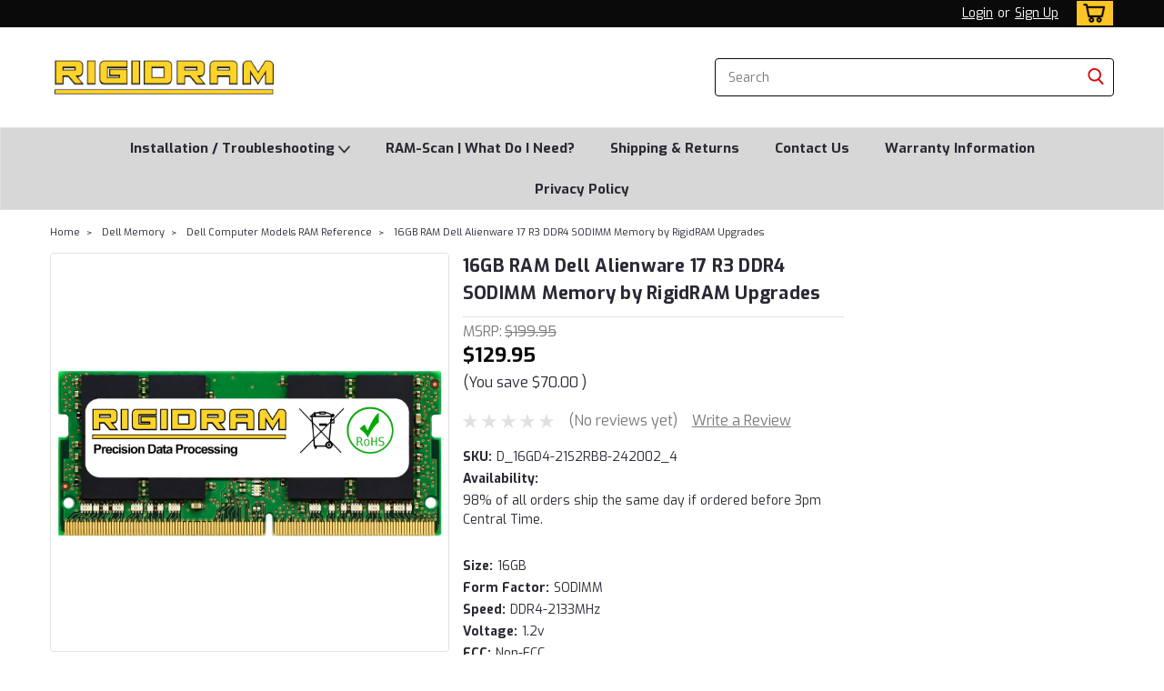

--- FILE ---
content_type: text/html; charset=utf-8
request_url: https://www.google.com/recaptcha/api2/anchor?ar=1&k=6LcjX0sbAAAAACp92-MNpx66FT4pbIWh-FTDmkkz&co=aHR0cHM6Ly9yaWdpZHJhbS5jb206NDQz&hl=en&v=PoyoqOPhxBO7pBk68S4YbpHZ&size=normal&anchor-ms=20000&execute-ms=30000&cb=ckzxjg74boit
body_size: 48898
content:
<!DOCTYPE HTML><html dir="ltr" lang="en"><head><meta http-equiv="Content-Type" content="text/html; charset=UTF-8">
<meta http-equiv="X-UA-Compatible" content="IE=edge">
<title>reCAPTCHA</title>
<style type="text/css">
/* cyrillic-ext */
@font-face {
  font-family: 'Roboto';
  font-style: normal;
  font-weight: 400;
  font-stretch: 100%;
  src: url(//fonts.gstatic.com/s/roboto/v48/KFO7CnqEu92Fr1ME7kSn66aGLdTylUAMa3GUBHMdazTgWw.woff2) format('woff2');
  unicode-range: U+0460-052F, U+1C80-1C8A, U+20B4, U+2DE0-2DFF, U+A640-A69F, U+FE2E-FE2F;
}
/* cyrillic */
@font-face {
  font-family: 'Roboto';
  font-style: normal;
  font-weight: 400;
  font-stretch: 100%;
  src: url(//fonts.gstatic.com/s/roboto/v48/KFO7CnqEu92Fr1ME7kSn66aGLdTylUAMa3iUBHMdazTgWw.woff2) format('woff2');
  unicode-range: U+0301, U+0400-045F, U+0490-0491, U+04B0-04B1, U+2116;
}
/* greek-ext */
@font-face {
  font-family: 'Roboto';
  font-style: normal;
  font-weight: 400;
  font-stretch: 100%;
  src: url(//fonts.gstatic.com/s/roboto/v48/KFO7CnqEu92Fr1ME7kSn66aGLdTylUAMa3CUBHMdazTgWw.woff2) format('woff2');
  unicode-range: U+1F00-1FFF;
}
/* greek */
@font-face {
  font-family: 'Roboto';
  font-style: normal;
  font-weight: 400;
  font-stretch: 100%;
  src: url(//fonts.gstatic.com/s/roboto/v48/KFO7CnqEu92Fr1ME7kSn66aGLdTylUAMa3-UBHMdazTgWw.woff2) format('woff2');
  unicode-range: U+0370-0377, U+037A-037F, U+0384-038A, U+038C, U+038E-03A1, U+03A3-03FF;
}
/* math */
@font-face {
  font-family: 'Roboto';
  font-style: normal;
  font-weight: 400;
  font-stretch: 100%;
  src: url(//fonts.gstatic.com/s/roboto/v48/KFO7CnqEu92Fr1ME7kSn66aGLdTylUAMawCUBHMdazTgWw.woff2) format('woff2');
  unicode-range: U+0302-0303, U+0305, U+0307-0308, U+0310, U+0312, U+0315, U+031A, U+0326-0327, U+032C, U+032F-0330, U+0332-0333, U+0338, U+033A, U+0346, U+034D, U+0391-03A1, U+03A3-03A9, U+03B1-03C9, U+03D1, U+03D5-03D6, U+03F0-03F1, U+03F4-03F5, U+2016-2017, U+2034-2038, U+203C, U+2040, U+2043, U+2047, U+2050, U+2057, U+205F, U+2070-2071, U+2074-208E, U+2090-209C, U+20D0-20DC, U+20E1, U+20E5-20EF, U+2100-2112, U+2114-2115, U+2117-2121, U+2123-214F, U+2190, U+2192, U+2194-21AE, U+21B0-21E5, U+21F1-21F2, U+21F4-2211, U+2213-2214, U+2216-22FF, U+2308-230B, U+2310, U+2319, U+231C-2321, U+2336-237A, U+237C, U+2395, U+239B-23B7, U+23D0, U+23DC-23E1, U+2474-2475, U+25AF, U+25B3, U+25B7, U+25BD, U+25C1, U+25CA, U+25CC, U+25FB, U+266D-266F, U+27C0-27FF, U+2900-2AFF, U+2B0E-2B11, U+2B30-2B4C, U+2BFE, U+3030, U+FF5B, U+FF5D, U+1D400-1D7FF, U+1EE00-1EEFF;
}
/* symbols */
@font-face {
  font-family: 'Roboto';
  font-style: normal;
  font-weight: 400;
  font-stretch: 100%;
  src: url(//fonts.gstatic.com/s/roboto/v48/KFO7CnqEu92Fr1ME7kSn66aGLdTylUAMaxKUBHMdazTgWw.woff2) format('woff2');
  unicode-range: U+0001-000C, U+000E-001F, U+007F-009F, U+20DD-20E0, U+20E2-20E4, U+2150-218F, U+2190, U+2192, U+2194-2199, U+21AF, U+21E6-21F0, U+21F3, U+2218-2219, U+2299, U+22C4-22C6, U+2300-243F, U+2440-244A, U+2460-24FF, U+25A0-27BF, U+2800-28FF, U+2921-2922, U+2981, U+29BF, U+29EB, U+2B00-2BFF, U+4DC0-4DFF, U+FFF9-FFFB, U+10140-1018E, U+10190-1019C, U+101A0, U+101D0-101FD, U+102E0-102FB, U+10E60-10E7E, U+1D2C0-1D2D3, U+1D2E0-1D37F, U+1F000-1F0FF, U+1F100-1F1AD, U+1F1E6-1F1FF, U+1F30D-1F30F, U+1F315, U+1F31C, U+1F31E, U+1F320-1F32C, U+1F336, U+1F378, U+1F37D, U+1F382, U+1F393-1F39F, U+1F3A7-1F3A8, U+1F3AC-1F3AF, U+1F3C2, U+1F3C4-1F3C6, U+1F3CA-1F3CE, U+1F3D4-1F3E0, U+1F3ED, U+1F3F1-1F3F3, U+1F3F5-1F3F7, U+1F408, U+1F415, U+1F41F, U+1F426, U+1F43F, U+1F441-1F442, U+1F444, U+1F446-1F449, U+1F44C-1F44E, U+1F453, U+1F46A, U+1F47D, U+1F4A3, U+1F4B0, U+1F4B3, U+1F4B9, U+1F4BB, U+1F4BF, U+1F4C8-1F4CB, U+1F4D6, U+1F4DA, U+1F4DF, U+1F4E3-1F4E6, U+1F4EA-1F4ED, U+1F4F7, U+1F4F9-1F4FB, U+1F4FD-1F4FE, U+1F503, U+1F507-1F50B, U+1F50D, U+1F512-1F513, U+1F53E-1F54A, U+1F54F-1F5FA, U+1F610, U+1F650-1F67F, U+1F687, U+1F68D, U+1F691, U+1F694, U+1F698, U+1F6AD, U+1F6B2, U+1F6B9-1F6BA, U+1F6BC, U+1F6C6-1F6CF, U+1F6D3-1F6D7, U+1F6E0-1F6EA, U+1F6F0-1F6F3, U+1F6F7-1F6FC, U+1F700-1F7FF, U+1F800-1F80B, U+1F810-1F847, U+1F850-1F859, U+1F860-1F887, U+1F890-1F8AD, U+1F8B0-1F8BB, U+1F8C0-1F8C1, U+1F900-1F90B, U+1F93B, U+1F946, U+1F984, U+1F996, U+1F9E9, U+1FA00-1FA6F, U+1FA70-1FA7C, U+1FA80-1FA89, U+1FA8F-1FAC6, U+1FACE-1FADC, U+1FADF-1FAE9, U+1FAF0-1FAF8, U+1FB00-1FBFF;
}
/* vietnamese */
@font-face {
  font-family: 'Roboto';
  font-style: normal;
  font-weight: 400;
  font-stretch: 100%;
  src: url(//fonts.gstatic.com/s/roboto/v48/KFO7CnqEu92Fr1ME7kSn66aGLdTylUAMa3OUBHMdazTgWw.woff2) format('woff2');
  unicode-range: U+0102-0103, U+0110-0111, U+0128-0129, U+0168-0169, U+01A0-01A1, U+01AF-01B0, U+0300-0301, U+0303-0304, U+0308-0309, U+0323, U+0329, U+1EA0-1EF9, U+20AB;
}
/* latin-ext */
@font-face {
  font-family: 'Roboto';
  font-style: normal;
  font-weight: 400;
  font-stretch: 100%;
  src: url(//fonts.gstatic.com/s/roboto/v48/KFO7CnqEu92Fr1ME7kSn66aGLdTylUAMa3KUBHMdazTgWw.woff2) format('woff2');
  unicode-range: U+0100-02BA, U+02BD-02C5, U+02C7-02CC, U+02CE-02D7, U+02DD-02FF, U+0304, U+0308, U+0329, U+1D00-1DBF, U+1E00-1E9F, U+1EF2-1EFF, U+2020, U+20A0-20AB, U+20AD-20C0, U+2113, U+2C60-2C7F, U+A720-A7FF;
}
/* latin */
@font-face {
  font-family: 'Roboto';
  font-style: normal;
  font-weight: 400;
  font-stretch: 100%;
  src: url(//fonts.gstatic.com/s/roboto/v48/KFO7CnqEu92Fr1ME7kSn66aGLdTylUAMa3yUBHMdazQ.woff2) format('woff2');
  unicode-range: U+0000-00FF, U+0131, U+0152-0153, U+02BB-02BC, U+02C6, U+02DA, U+02DC, U+0304, U+0308, U+0329, U+2000-206F, U+20AC, U+2122, U+2191, U+2193, U+2212, U+2215, U+FEFF, U+FFFD;
}
/* cyrillic-ext */
@font-face {
  font-family: 'Roboto';
  font-style: normal;
  font-weight: 500;
  font-stretch: 100%;
  src: url(//fonts.gstatic.com/s/roboto/v48/KFO7CnqEu92Fr1ME7kSn66aGLdTylUAMa3GUBHMdazTgWw.woff2) format('woff2');
  unicode-range: U+0460-052F, U+1C80-1C8A, U+20B4, U+2DE0-2DFF, U+A640-A69F, U+FE2E-FE2F;
}
/* cyrillic */
@font-face {
  font-family: 'Roboto';
  font-style: normal;
  font-weight: 500;
  font-stretch: 100%;
  src: url(//fonts.gstatic.com/s/roboto/v48/KFO7CnqEu92Fr1ME7kSn66aGLdTylUAMa3iUBHMdazTgWw.woff2) format('woff2');
  unicode-range: U+0301, U+0400-045F, U+0490-0491, U+04B0-04B1, U+2116;
}
/* greek-ext */
@font-face {
  font-family: 'Roboto';
  font-style: normal;
  font-weight: 500;
  font-stretch: 100%;
  src: url(//fonts.gstatic.com/s/roboto/v48/KFO7CnqEu92Fr1ME7kSn66aGLdTylUAMa3CUBHMdazTgWw.woff2) format('woff2');
  unicode-range: U+1F00-1FFF;
}
/* greek */
@font-face {
  font-family: 'Roboto';
  font-style: normal;
  font-weight: 500;
  font-stretch: 100%;
  src: url(//fonts.gstatic.com/s/roboto/v48/KFO7CnqEu92Fr1ME7kSn66aGLdTylUAMa3-UBHMdazTgWw.woff2) format('woff2');
  unicode-range: U+0370-0377, U+037A-037F, U+0384-038A, U+038C, U+038E-03A1, U+03A3-03FF;
}
/* math */
@font-face {
  font-family: 'Roboto';
  font-style: normal;
  font-weight: 500;
  font-stretch: 100%;
  src: url(//fonts.gstatic.com/s/roboto/v48/KFO7CnqEu92Fr1ME7kSn66aGLdTylUAMawCUBHMdazTgWw.woff2) format('woff2');
  unicode-range: U+0302-0303, U+0305, U+0307-0308, U+0310, U+0312, U+0315, U+031A, U+0326-0327, U+032C, U+032F-0330, U+0332-0333, U+0338, U+033A, U+0346, U+034D, U+0391-03A1, U+03A3-03A9, U+03B1-03C9, U+03D1, U+03D5-03D6, U+03F0-03F1, U+03F4-03F5, U+2016-2017, U+2034-2038, U+203C, U+2040, U+2043, U+2047, U+2050, U+2057, U+205F, U+2070-2071, U+2074-208E, U+2090-209C, U+20D0-20DC, U+20E1, U+20E5-20EF, U+2100-2112, U+2114-2115, U+2117-2121, U+2123-214F, U+2190, U+2192, U+2194-21AE, U+21B0-21E5, U+21F1-21F2, U+21F4-2211, U+2213-2214, U+2216-22FF, U+2308-230B, U+2310, U+2319, U+231C-2321, U+2336-237A, U+237C, U+2395, U+239B-23B7, U+23D0, U+23DC-23E1, U+2474-2475, U+25AF, U+25B3, U+25B7, U+25BD, U+25C1, U+25CA, U+25CC, U+25FB, U+266D-266F, U+27C0-27FF, U+2900-2AFF, U+2B0E-2B11, U+2B30-2B4C, U+2BFE, U+3030, U+FF5B, U+FF5D, U+1D400-1D7FF, U+1EE00-1EEFF;
}
/* symbols */
@font-face {
  font-family: 'Roboto';
  font-style: normal;
  font-weight: 500;
  font-stretch: 100%;
  src: url(//fonts.gstatic.com/s/roboto/v48/KFO7CnqEu92Fr1ME7kSn66aGLdTylUAMaxKUBHMdazTgWw.woff2) format('woff2');
  unicode-range: U+0001-000C, U+000E-001F, U+007F-009F, U+20DD-20E0, U+20E2-20E4, U+2150-218F, U+2190, U+2192, U+2194-2199, U+21AF, U+21E6-21F0, U+21F3, U+2218-2219, U+2299, U+22C4-22C6, U+2300-243F, U+2440-244A, U+2460-24FF, U+25A0-27BF, U+2800-28FF, U+2921-2922, U+2981, U+29BF, U+29EB, U+2B00-2BFF, U+4DC0-4DFF, U+FFF9-FFFB, U+10140-1018E, U+10190-1019C, U+101A0, U+101D0-101FD, U+102E0-102FB, U+10E60-10E7E, U+1D2C0-1D2D3, U+1D2E0-1D37F, U+1F000-1F0FF, U+1F100-1F1AD, U+1F1E6-1F1FF, U+1F30D-1F30F, U+1F315, U+1F31C, U+1F31E, U+1F320-1F32C, U+1F336, U+1F378, U+1F37D, U+1F382, U+1F393-1F39F, U+1F3A7-1F3A8, U+1F3AC-1F3AF, U+1F3C2, U+1F3C4-1F3C6, U+1F3CA-1F3CE, U+1F3D4-1F3E0, U+1F3ED, U+1F3F1-1F3F3, U+1F3F5-1F3F7, U+1F408, U+1F415, U+1F41F, U+1F426, U+1F43F, U+1F441-1F442, U+1F444, U+1F446-1F449, U+1F44C-1F44E, U+1F453, U+1F46A, U+1F47D, U+1F4A3, U+1F4B0, U+1F4B3, U+1F4B9, U+1F4BB, U+1F4BF, U+1F4C8-1F4CB, U+1F4D6, U+1F4DA, U+1F4DF, U+1F4E3-1F4E6, U+1F4EA-1F4ED, U+1F4F7, U+1F4F9-1F4FB, U+1F4FD-1F4FE, U+1F503, U+1F507-1F50B, U+1F50D, U+1F512-1F513, U+1F53E-1F54A, U+1F54F-1F5FA, U+1F610, U+1F650-1F67F, U+1F687, U+1F68D, U+1F691, U+1F694, U+1F698, U+1F6AD, U+1F6B2, U+1F6B9-1F6BA, U+1F6BC, U+1F6C6-1F6CF, U+1F6D3-1F6D7, U+1F6E0-1F6EA, U+1F6F0-1F6F3, U+1F6F7-1F6FC, U+1F700-1F7FF, U+1F800-1F80B, U+1F810-1F847, U+1F850-1F859, U+1F860-1F887, U+1F890-1F8AD, U+1F8B0-1F8BB, U+1F8C0-1F8C1, U+1F900-1F90B, U+1F93B, U+1F946, U+1F984, U+1F996, U+1F9E9, U+1FA00-1FA6F, U+1FA70-1FA7C, U+1FA80-1FA89, U+1FA8F-1FAC6, U+1FACE-1FADC, U+1FADF-1FAE9, U+1FAF0-1FAF8, U+1FB00-1FBFF;
}
/* vietnamese */
@font-face {
  font-family: 'Roboto';
  font-style: normal;
  font-weight: 500;
  font-stretch: 100%;
  src: url(//fonts.gstatic.com/s/roboto/v48/KFO7CnqEu92Fr1ME7kSn66aGLdTylUAMa3OUBHMdazTgWw.woff2) format('woff2');
  unicode-range: U+0102-0103, U+0110-0111, U+0128-0129, U+0168-0169, U+01A0-01A1, U+01AF-01B0, U+0300-0301, U+0303-0304, U+0308-0309, U+0323, U+0329, U+1EA0-1EF9, U+20AB;
}
/* latin-ext */
@font-face {
  font-family: 'Roboto';
  font-style: normal;
  font-weight: 500;
  font-stretch: 100%;
  src: url(//fonts.gstatic.com/s/roboto/v48/KFO7CnqEu92Fr1ME7kSn66aGLdTylUAMa3KUBHMdazTgWw.woff2) format('woff2');
  unicode-range: U+0100-02BA, U+02BD-02C5, U+02C7-02CC, U+02CE-02D7, U+02DD-02FF, U+0304, U+0308, U+0329, U+1D00-1DBF, U+1E00-1E9F, U+1EF2-1EFF, U+2020, U+20A0-20AB, U+20AD-20C0, U+2113, U+2C60-2C7F, U+A720-A7FF;
}
/* latin */
@font-face {
  font-family: 'Roboto';
  font-style: normal;
  font-weight: 500;
  font-stretch: 100%;
  src: url(//fonts.gstatic.com/s/roboto/v48/KFO7CnqEu92Fr1ME7kSn66aGLdTylUAMa3yUBHMdazQ.woff2) format('woff2');
  unicode-range: U+0000-00FF, U+0131, U+0152-0153, U+02BB-02BC, U+02C6, U+02DA, U+02DC, U+0304, U+0308, U+0329, U+2000-206F, U+20AC, U+2122, U+2191, U+2193, U+2212, U+2215, U+FEFF, U+FFFD;
}
/* cyrillic-ext */
@font-face {
  font-family: 'Roboto';
  font-style: normal;
  font-weight: 900;
  font-stretch: 100%;
  src: url(//fonts.gstatic.com/s/roboto/v48/KFO7CnqEu92Fr1ME7kSn66aGLdTylUAMa3GUBHMdazTgWw.woff2) format('woff2');
  unicode-range: U+0460-052F, U+1C80-1C8A, U+20B4, U+2DE0-2DFF, U+A640-A69F, U+FE2E-FE2F;
}
/* cyrillic */
@font-face {
  font-family: 'Roboto';
  font-style: normal;
  font-weight: 900;
  font-stretch: 100%;
  src: url(//fonts.gstatic.com/s/roboto/v48/KFO7CnqEu92Fr1ME7kSn66aGLdTylUAMa3iUBHMdazTgWw.woff2) format('woff2');
  unicode-range: U+0301, U+0400-045F, U+0490-0491, U+04B0-04B1, U+2116;
}
/* greek-ext */
@font-face {
  font-family: 'Roboto';
  font-style: normal;
  font-weight: 900;
  font-stretch: 100%;
  src: url(//fonts.gstatic.com/s/roboto/v48/KFO7CnqEu92Fr1ME7kSn66aGLdTylUAMa3CUBHMdazTgWw.woff2) format('woff2');
  unicode-range: U+1F00-1FFF;
}
/* greek */
@font-face {
  font-family: 'Roboto';
  font-style: normal;
  font-weight: 900;
  font-stretch: 100%;
  src: url(//fonts.gstatic.com/s/roboto/v48/KFO7CnqEu92Fr1ME7kSn66aGLdTylUAMa3-UBHMdazTgWw.woff2) format('woff2');
  unicode-range: U+0370-0377, U+037A-037F, U+0384-038A, U+038C, U+038E-03A1, U+03A3-03FF;
}
/* math */
@font-face {
  font-family: 'Roboto';
  font-style: normal;
  font-weight: 900;
  font-stretch: 100%;
  src: url(//fonts.gstatic.com/s/roboto/v48/KFO7CnqEu92Fr1ME7kSn66aGLdTylUAMawCUBHMdazTgWw.woff2) format('woff2');
  unicode-range: U+0302-0303, U+0305, U+0307-0308, U+0310, U+0312, U+0315, U+031A, U+0326-0327, U+032C, U+032F-0330, U+0332-0333, U+0338, U+033A, U+0346, U+034D, U+0391-03A1, U+03A3-03A9, U+03B1-03C9, U+03D1, U+03D5-03D6, U+03F0-03F1, U+03F4-03F5, U+2016-2017, U+2034-2038, U+203C, U+2040, U+2043, U+2047, U+2050, U+2057, U+205F, U+2070-2071, U+2074-208E, U+2090-209C, U+20D0-20DC, U+20E1, U+20E5-20EF, U+2100-2112, U+2114-2115, U+2117-2121, U+2123-214F, U+2190, U+2192, U+2194-21AE, U+21B0-21E5, U+21F1-21F2, U+21F4-2211, U+2213-2214, U+2216-22FF, U+2308-230B, U+2310, U+2319, U+231C-2321, U+2336-237A, U+237C, U+2395, U+239B-23B7, U+23D0, U+23DC-23E1, U+2474-2475, U+25AF, U+25B3, U+25B7, U+25BD, U+25C1, U+25CA, U+25CC, U+25FB, U+266D-266F, U+27C0-27FF, U+2900-2AFF, U+2B0E-2B11, U+2B30-2B4C, U+2BFE, U+3030, U+FF5B, U+FF5D, U+1D400-1D7FF, U+1EE00-1EEFF;
}
/* symbols */
@font-face {
  font-family: 'Roboto';
  font-style: normal;
  font-weight: 900;
  font-stretch: 100%;
  src: url(//fonts.gstatic.com/s/roboto/v48/KFO7CnqEu92Fr1ME7kSn66aGLdTylUAMaxKUBHMdazTgWw.woff2) format('woff2');
  unicode-range: U+0001-000C, U+000E-001F, U+007F-009F, U+20DD-20E0, U+20E2-20E4, U+2150-218F, U+2190, U+2192, U+2194-2199, U+21AF, U+21E6-21F0, U+21F3, U+2218-2219, U+2299, U+22C4-22C6, U+2300-243F, U+2440-244A, U+2460-24FF, U+25A0-27BF, U+2800-28FF, U+2921-2922, U+2981, U+29BF, U+29EB, U+2B00-2BFF, U+4DC0-4DFF, U+FFF9-FFFB, U+10140-1018E, U+10190-1019C, U+101A0, U+101D0-101FD, U+102E0-102FB, U+10E60-10E7E, U+1D2C0-1D2D3, U+1D2E0-1D37F, U+1F000-1F0FF, U+1F100-1F1AD, U+1F1E6-1F1FF, U+1F30D-1F30F, U+1F315, U+1F31C, U+1F31E, U+1F320-1F32C, U+1F336, U+1F378, U+1F37D, U+1F382, U+1F393-1F39F, U+1F3A7-1F3A8, U+1F3AC-1F3AF, U+1F3C2, U+1F3C4-1F3C6, U+1F3CA-1F3CE, U+1F3D4-1F3E0, U+1F3ED, U+1F3F1-1F3F3, U+1F3F5-1F3F7, U+1F408, U+1F415, U+1F41F, U+1F426, U+1F43F, U+1F441-1F442, U+1F444, U+1F446-1F449, U+1F44C-1F44E, U+1F453, U+1F46A, U+1F47D, U+1F4A3, U+1F4B0, U+1F4B3, U+1F4B9, U+1F4BB, U+1F4BF, U+1F4C8-1F4CB, U+1F4D6, U+1F4DA, U+1F4DF, U+1F4E3-1F4E6, U+1F4EA-1F4ED, U+1F4F7, U+1F4F9-1F4FB, U+1F4FD-1F4FE, U+1F503, U+1F507-1F50B, U+1F50D, U+1F512-1F513, U+1F53E-1F54A, U+1F54F-1F5FA, U+1F610, U+1F650-1F67F, U+1F687, U+1F68D, U+1F691, U+1F694, U+1F698, U+1F6AD, U+1F6B2, U+1F6B9-1F6BA, U+1F6BC, U+1F6C6-1F6CF, U+1F6D3-1F6D7, U+1F6E0-1F6EA, U+1F6F0-1F6F3, U+1F6F7-1F6FC, U+1F700-1F7FF, U+1F800-1F80B, U+1F810-1F847, U+1F850-1F859, U+1F860-1F887, U+1F890-1F8AD, U+1F8B0-1F8BB, U+1F8C0-1F8C1, U+1F900-1F90B, U+1F93B, U+1F946, U+1F984, U+1F996, U+1F9E9, U+1FA00-1FA6F, U+1FA70-1FA7C, U+1FA80-1FA89, U+1FA8F-1FAC6, U+1FACE-1FADC, U+1FADF-1FAE9, U+1FAF0-1FAF8, U+1FB00-1FBFF;
}
/* vietnamese */
@font-face {
  font-family: 'Roboto';
  font-style: normal;
  font-weight: 900;
  font-stretch: 100%;
  src: url(//fonts.gstatic.com/s/roboto/v48/KFO7CnqEu92Fr1ME7kSn66aGLdTylUAMa3OUBHMdazTgWw.woff2) format('woff2');
  unicode-range: U+0102-0103, U+0110-0111, U+0128-0129, U+0168-0169, U+01A0-01A1, U+01AF-01B0, U+0300-0301, U+0303-0304, U+0308-0309, U+0323, U+0329, U+1EA0-1EF9, U+20AB;
}
/* latin-ext */
@font-face {
  font-family: 'Roboto';
  font-style: normal;
  font-weight: 900;
  font-stretch: 100%;
  src: url(//fonts.gstatic.com/s/roboto/v48/KFO7CnqEu92Fr1ME7kSn66aGLdTylUAMa3KUBHMdazTgWw.woff2) format('woff2');
  unicode-range: U+0100-02BA, U+02BD-02C5, U+02C7-02CC, U+02CE-02D7, U+02DD-02FF, U+0304, U+0308, U+0329, U+1D00-1DBF, U+1E00-1E9F, U+1EF2-1EFF, U+2020, U+20A0-20AB, U+20AD-20C0, U+2113, U+2C60-2C7F, U+A720-A7FF;
}
/* latin */
@font-face {
  font-family: 'Roboto';
  font-style: normal;
  font-weight: 900;
  font-stretch: 100%;
  src: url(//fonts.gstatic.com/s/roboto/v48/KFO7CnqEu92Fr1ME7kSn66aGLdTylUAMa3yUBHMdazQ.woff2) format('woff2');
  unicode-range: U+0000-00FF, U+0131, U+0152-0153, U+02BB-02BC, U+02C6, U+02DA, U+02DC, U+0304, U+0308, U+0329, U+2000-206F, U+20AC, U+2122, U+2191, U+2193, U+2212, U+2215, U+FEFF, U+FFFD;
}

</style>
<link rel="stylesheet" type="text/css" href="https://www.gstatic.com/recaptcha/releases/PoyoqOPhxBO7pBk68S4YbpHZ/styles__ltr.css">
<script nonce="hvzHyO0zztnXAuKneKwShg" type="text/javascript">window['__recaptcha_api'] = 'https://www.google.com/recaptcha/api2/';</script>
<script type="text/javascript" src="https://www.gstatic.com/recaptcha/releases/PoyoqOPhxBO7pBk68S4YbpHZ/recaptcha__en.js" nonce="hvzHyO0zztnXAuKneKwShg">
      
    </script></head>
<body><div id="rc-anchor-alert" class="rc-anchor-alert"></div>
<input type="hidden" id="recaptcha-token" value="[base64]">
<script type="text/javascript" nonce="hvzHyO0zztnXAuKneKwShg">
      recaptcha.anchor.Main.init("[\x22ainput\x22,[\x22bgdata\x22,\x22\x22,\[base64]/[base64]/[base64]/[base64]/[base64]/UltsKytdPUU6KEU8MjA0OD9SW2wrK109RT4+NnwxOTI6KChFJjY0NTEyKT09NTUyOTYmJk0rMTxjLmxlbmd0aCYmKGMuY2hhckNvZGVBdChNKzEpJjY0NTEyKT09NTYzMjA/[base64]/[base64]/[base64]/[base64]/[base64]/[base64]/[base64]\x22,\[base64]\\u003d\\u003d\x22,\x22MTbDv3Ehwq06w5bCtgtQX8KaUwx0wohqLcO7w7UWw5PCgGUlwrTDjcOIBgDDvyHDlnxiwoYtEMKKw6MJwr3CscOTw6TCuDRiYcKAXcOSNTXCkinDrMKVwqxVecOjw6cPYcOAw5d/[base64]/DpwzCncKCwpcbwpQMIx5jc8KQwrFVw7Vmw5NueSIbUMOlwrNlw7HDlMOvBcOKc1JpasO+GBN9fAPDn8ONN8O2JcOzVcK9w4jCi8OYw5Aiw6Atw5/CsnRPVFBiwpbDrcKxwqpAw58XTHQiw7vDq0nDg8OWfE7CvsOfw7DCtBHCj2DDl8K4AsOcTMObUsKzwrFEwqJKGkLCj8ODdsO/FzRaf8KCPMKlw5vCisOzw5NiXnzCjMOMwqdxQ8K0w5fDqVvDnVxlwqkcw5I7wqbCsEBfw7TDiWbDgcOMY1MSPFklw7/Di3QKw4pLHDIrUClSwrFhw7bClQLDsy3CjUt3w54mwpA3w5dVX8KoF23DlkjDscKIwo5HN0lowq/[base64]/Ch8Kdw7HDhDvDvMOtw4vDgMKbZMKRw7fDlCopOsOuw5ZjFkQ1wprDiwPDgzcJOWrClBnCj0hAPsO7HQEywqs/w6tdwrfCgQfDmivCr8OcaEtOd8O/ZwHDsH0wNk0+wqLDgsOyJxhkScKpe8KUw4Izw6DDvsOGw7R0PjUZK35vG8O5UcKtVcOIFwHDn2LDmGzCv1dQGD0swrFgFHDDkF0cFcKxwrcFV8Ksw5RGwr56w4fCnMKHwobDlTTDrnfCrzp5w4ZswrXDhMOuw4vCsjE9wr3DvH/Cu8KYw6Afw5LCpULCvTpUfVAUJQfCo8K7wqpdwoLDshLDsMOkw5hDw6bDvMKoFsKmAcO4ERDCoQMsw4LChcOGwqXCnsOeDcOxCw8+wqtRM37Dh8OVwqFsw7rDjl3DrWrCssOKX8OawoBFw6tgbnjCnhDDriFxXSTCqXHDosKUMg/DkBxvw5TCtcOQw5LCqEdfw71BU0fCqhBZw63Dk8OSGMOYSxsfP1jCgifCvcOPwrTDjMO0wqDDgsO9wqZWw4jChMOZchAmwqJNwobCj3TCkcObwpJKcMOdw5kAI8KMw4l9w4IuCH7DjcKCGsOaVcO4wrXCr8KKwo1vSkkWw5rDlkx/YFHCqcOPHzVBwprDm8KOwr1GQ8K6M1UdK8KqNsOKwpHCpsKJLMKhwq3DkMKWTsKgMsO2cTRcw48uPQhBdcO6F2xHWDrCmcKSw5YrcUxbN8K2w7bCmgkkIQ1XWcKCw6nCtcOewp/DssKWJMOXw6PDqcOMXlLCl8Ocw5zCgsKjwrNNS8OJwqzCtlnDl2zCscOyw4PDs03Dt2wwD20Vw6wDNsOwfsKrw6hdw4oewpvDtsOcw4kDw6HDiHIFwqo4bcKrF2vDuhJsw5BqwoJNZTLDii06wo4/YMOUwrtbRMO5wp0Ow6BjWsK0aUYsD8KnNsKNVn8Gw4BRfHnDtsOxEMKBw47CsFzDhW3CkMKbw6LDtUFiRsOfw5LCjMOndcOKwotfwp/DuMOLZsOCW8OLwrPDmMKuZXZHw7s/B8KuRsOrw53DlMOgJBJaF8K6c8OBwroTwp7DrMKnecK9dcKHAErDkMKzwpBbbcKYJBtgEcOmw7xXwrNWKcOiP8Ocw5hdwrE7w4HDq8OwHwbDh8Orwrs7dTrDuMOeMsO/TX/Ck0fDqMObNnYhIMKeLsKQIB4zOMO7PsOQScKUL8OeByYACEkNG8ORHSg7eSTDk1tywoNwThsFacO2R0XClw9Zwrpbw4lbalpEw5jDmsKEem58wotPwohfwojDnGTCvlnDvcOfcDrCpDjCi8O4eMO/[base64]/FBMGGMK4wpHDnxMyTVgcQcKzLcKCfHHDmXLCkMOBXQjCvsKVH8OTV8KowqZMKMO1QsODPQJYPsKEwpViV2TDscOYVMOsKMOXeEHDosO8w7zChcOPNFTDiyNhw5kBw5XDs8K+wrlpw7dBw6HCncOKwpQPw5wNw6Epw4/CocKpwrvDjSjCjcORHBHDi0jChTfDlQ7Cq8OGO8OEEcOgw5vCnMKmTS3DqsO4w7QzRnHCq8OSQMKxBcO2ScOXP2/CowbDkQfDmxI+D0AgUU4Lw7ECw7DCpwbDr8K8elUEAy/DocKMw7Yaw4l4fFnCrsORwpnDjMKGw6DChCzCvcOlw6wgw6TCuMKow6BNCCrDn8KSMsKZPcKQcsKeCMK4W8OYfC1zSDbCrnvCsMOBTFzCp8KHw6rCtMO1w6LCnz/Csjhew4nCr1k1cBTDp3AYw4zCu37DuzYcOibDixw/[base64]/DssK2cULCmBNiw7TDun8ZB0lVMkY9wppgQjBIw5XChQRSVznDgVXCnMOHwqR3w6/DlcOnBsOrwpgSwrvDshpuwpDCn0LCtgE/[base64]/DrMO/[base64]/DoTQbw4bDrsKswqPDrH5leEzCm8OTHMKXwqRudX1Db8KqK8OrKjhhXljDsMOmZ3BOwo9KwpMAGMKpw4LDlMK4HMOLw4oWaMKawqLCulTDvx58ZllWLMKtw40+w7RMTVM7w5bDo0TCsMO5M8OBQzvCi8K4w5Nfw44Re8OGPHPDilrCi8OBwo9JYcKnZ3Enw5/CscOvw75Cw7HDscKpV8OoIkR6wqJWC3F2wrt1wrrCsAXDvC3Ch8KEwprDv8KUcDXDgcKSWWZGw6bDoBoqwrh7YjVdwozDvMKZw6/Dn8KTZ8Kbw7TCpcOVQcOpccOiHsOdwpYuVMOrHsK6I8OaIWnCl1zCr3TDo8KLAwHDu8OjUUrCqMOjOsKiFMKDEsOcwoLCnQPDqMO1wo8HEsKlbcOuGEAEQcOnw53CvcOkw70Xw5/DpADChcObGAPDgMKmW25iwq7DpcKrwrlewrDCjTPCjsO+w4lewoXCn8KJHcK7w5cbVkEnC17ChMKFNsKCwpbClHDDmsOOwoPChcK5wpDDpXA5LBTDjhXCsl8tKChbwoADUsKXF2RYw7PCmgzDjH/ClMKlCsKWwoU+ecOxw53CsGrDj3EEw7rChcKvZ1UlwozCtGFsccO3EVTCnMKgYsORwqMJwpUow50ew6bDimTCgMK3w4x/[base64]/[base64]/OsK6HsKffsKYw5PDuMOEHMONw5XCocOTwrwIbzTDj3LDkm9uw65pI8Otwop5McOiwrISM8OEMsONw6w1w7hIBwLCkMKPGT/DriPDohXCm8K3BMOiwpwswofDvBR7HBAaw45BwqMrasKsI1LDrQdASmzDsMOrw55hXsO8TcK4woRdb8O7w7ZgH1c1wqfDv8K0FF3DtMOAwqTCkMOpdHZ3w5JATjhyHlrDpGtFBW1Wwq/[base64]/Dp8OnwpoHYcK9Q8OzRxs6woTDhSHCtMKteSdKQh8RYGbCoSIka34Kw5MdCjA8Y8KuwpgPwpDCtsO5woHDgcOIWn8tw5fCnMKCIFQ+wonDv1QKKcOTLEc5YG/DhsKLw77Cs8OSE8OsKXp/[base64]/X2TDm8OVw4ZvbMOGw4fDoCvDqMKiwrXDssONScOJw67CoGwNwrJjdsK/[base64]/DocKCw73Djnoge8KyMXzClk5NEgYLw5E5ZFAxDsKLI2JUEkdAZFN1Rh4ULsO0BlcFwqDDphDDgMK+w7BKw57DtwTDgF5xecK2w73CoUEHIcOvPk7DhMOKw5xQw7zCoSgvwq/CicKjwrHDl8O0Y8K/wqDClg5MDcOqw4g3wrA/[base64]/Dn8KQwpQlwpjDlcKswp1Pd14lwqzDscOpw5HDn8K2wro3aMOYw5nDl8KDSsO/bcOuGBxNCcKcw5bCkikwwqHDvnUzw453w6nDrDpVdsKEBMOIG8OIYsOTw4gLEcO8Hy/DrcOoK8K8w41Yf0LDjMKfwrvDozzDqUcKbXMoGHIlw4/Dok7DhBvDhcOuKXnDoB/DlVfCrTvCtsKnwrcgw6odTmYHwozClk4Dw4vDqMOawrLCgV0vw4vDhnMxf3lQw7lzYsKpwrPCtjLDsXLDp8OIw6QuwoFkW8OIw6/CmBQtw4R3BFs+wrFjFigeblsywrc5VMKSPsKZHlMpVMKtdhzCmVXCoA3DnMKWwqvCj8O4w7lCwrA9MsOQf8O1QDEjwpQPwpZzE0vDjsO2LFxlwrPDmHvCrgrCtFnCrDDDlMOaw51AwrJMwrhNTQLDrkTDnyzDtsOpST0VW8OeXyMabE/Do0YUCjLCpk5CD8OSw5MQChY8YBbDhMK7MkkhwqDDii7DuMK6w7wODDHCksOmISrCpghDEMOHREpvwpzDpmXDqcOvw6lyw75OKMOJKm3Cr8KfwoRqWQTDqMKgUyTDiMK/c8OvwprCoBY8wqHCugJnw5Q1McOHKkzCvWTDuQ7Dq8Kua8OJw7cIeMOdEsOtDsOBNcKsekPDuBllSsKJTsKNeCkUwqDDh8O4w5ANLsOuRi/Cp8KKw7fCvgEDYsOww7dcwpIxw7/[base64]/w5XDvDVtwp0awrzCih/CtEvDuEfDqMKew59mOMK6PMOjw6Nzw4HDnBLDqsKww6bDvsOZBMKxX8OGbHQcw6HCkSfCo0zCkGZlwp5Cw67CssKSw5RMC8K/Z8O5w5/DrMKpfsKlwprCg0DCq0fDvwbChk1Aw4BcfsOVw5ZmTWcPwrrDsGhuXCPDmC3CpMOoY2Vaw4zCsAvDs3Ipw6NwwqXCqsKNwpZIesK3IsKgQsO5wrsjw67CuSYMYMKGG8Knw5/ChMK1w5LDg8O0UcOzw7zCi8O2wpDCoMKpw59CwpFUFngTG8KLwoDDncOrARMHEgFFw4kNQ2bDrMOjIMOLw77ChcOnw7vDtMOFHcOJChHDgcKIPMOvdjPDssKNwqJ4wp3DhMO6wrXDhyrCrS/DiMKNTH3Dj0DCmAxLwqHCgsK2w7o+wqvDjcKoB8Klw77CjsOdwpApfMKhw4TCminDslfCrBfDhATDlsOXe8KhworDusOtwqvDrcOfw6PDjzTCrMO0eMKLQwTCtMK2H8Kkw6pZB0FzIcOGccKcfAIrf2DDksK4wojDucKowqYuw4IiKSTDgGDDqk/DrMKtw5jDsUxTw5NiTCcTw5XDri3DngphCVTDthlww7vDgADCmMKawqHDqynCrMOxw7xCw6Z2wqx9worDuMOlw7bCjhZHEit1bQU4w4PDjsK/woDCicK7w6nDs2vCsRsVTQM3EsK6PV/DpykCw6HCvcKgMcKFwrBDH8KpwoPCscKPw44Lwo7DoMOjw4PDmMKQbsOQSRjCgcKgw5bCmBvDj2/DtcK5wprDmztPwoAKw69hwpDDocOlYSYdRyfDi8OyNjTCkMOqwoXDnkhqwqbDsH3Dp8K1wpbDgkLCuBU5Alt1wpLDll3Cq0lpe8Owwr8INz/DkRYnRMK/wpvDkVF7wp/DrsO2VTjDjmfDucKgEMOoOm3Cn8OfWRoofkM7d1ZzwoXCoibCoWoAw5HDqA3Dm05nAsKbwpXDq0nDgWMKw7XDm8OtYg/Co8KkdsOiLRUYQy3DvCxfwrtTwqTDsV7Dkworw6LDqcKgbMOabMKUw7fDmcKNw6hwGcOLK8KGJCLCoV/DmB8xInjDs8OpwoJ7aVghwrrDsVcOJy3DhFsFB8OvWEoEwofCiizCs0Qnw6x9wrhRATXDkcKTAE82Bydsw7/DpwctwprDl8K+RizCoMKCw7rDsmDDkEfCt8Kiwr7Cl8KywpsQSsORw4vChWLCl0jCt1nCgSJiw5NJw6jDlVPDpU07H8KiWcKxwr1qwqRqDyrCnTpDwoN5L8KqPA1tw7sFwpZSwqlPw63DjMO6w6nDgsKiwockw7xdw4rCnMKpfzDCmMOaL8Ktwpt0UsKkel8qwrp4wp/Ck8KBCStkwrIFwoXCmwtkw6JVWgcGOsKFLFPCn8O/worDun7CojkSQUcsI8KFQsOawrPDuCpydkDCusOPAsOhdmxAJyZ1w5rCvURUEV5Cw67DssObw4RvwqvConwgRFoEw7fDnAMgwpPDjsOKw4wqw6cABF7ClsKVfcOQw6N/[base64]/Cv8KnE2oQwr1ow4rCgnJ9wpnDosOMw4o4w6V5wo7CpcKacnnDgU3Ds8O3wq8xwqs0Q8KFwp/Cv3DDqsKCw7HDpsO6PDjDqcOWw7LDriTCrMOcclPCkmEKw47Cp8OWwpg5G8Knw5/CjmcZw656w7nCqsOea8OBBRXCjsOec1vDsns2wqvCohglwqNpw4IFRmDDnktOw4xSwpkuwoh8w4Rzwox+URPCjEvCkcOZw4jCtsKaw68Fw55Xwp9Owp/CsMOAAjEYwrU3woIzwobCqwDDqsOBd8KcMX7CmWsrV8OiRVx4asK1wpjDkB3CiBYiwrx3wo/Do8KywpBsasOEw71ow5N0MF4gw41qBFIqw6rCrCXCgMOdHsO/AsKiJG0ZAj00wpbDjcKwwpxoAMOjw7czwoIRw47CosOcMxhsLUXCksOGw5/[base64]/dcOAXsOWDsO3QcO5wrbCsxhrwp10c8K0akYMO8Obw5zDjgDDq3dGw7TCg1bCvsKgw7zDqg/CuMOWwqzDosK4QMO/MjbDscOQAMOuGUMVAU0ucBjCiF9/[base64]/DoEPCmEfCpCHClFwXw5A/wrwpwpRcwrTDoRkqw5Jew6nCq8OjBsKyw7FQdsKVw7DDiWzCvG5AFAxTL8OdbkPCm8KUw6RQdRTCo8OGBcOLJDVSwoVOQWo8OB4owohoSX8lw4Avw4JDQMOqw7tSVcKMwpzCr1VFa8K8wp/[base64]/CsmoSw7c0wo52wqbDqsKiwr/CtlMOwp7Dvng6IcKPfwUQLsKiD09Aw5wFw7wXBw3DumHClMOww7NNw5rDksOzw64Fw5wuwqoFw6bCs8OWM8ORIhkZCj7DicKhwokHwpnDjMKtwqswfh9rbRYfw6hqC8O9w7QqPcKWUHQHwo7DssOcwobDq0Mlw7sWwrLCp03DtGZ/d8KBw4LDo8KqwopdCB3DqgTDlsK0wrBMwp5mw61vwqJhwo5pfFPCiyNAJSJTA8OJZz/[base64]/S3rDlFHDjMO/[base64]/AFjDlsOeYcOpe8KfPW3DqsOsw4DCiV3DryNLwqMaQ8Kzwqsww6HDisOpPU/Cp8O/w4IEMycHw58+RE5sw4NiQ8Ohwr/Do8KoXXI9NgDDpMKGwprDkUDClsKdT8KjNjzDtMKCNRPChRQUZjBMdMOQwrrDgcKuw6nDty4ULsKlB2/ClUkgwpNywp3CsMKUCQdQAMKWRsOabgzDgRnCvMOvO1RZSXhowqHDukLCn3jCiRrDlMOXPcK/KcOfwo7Ch8OYLTgswrHCrMOWMQ1Hw7/[base64]/DnSAjUsK1YAMlEkrCqWXCvCN1wrFTw6LDlsOKfMKfYGwDb8OAMsK/[base64]/[base64]/fcKzw6LCug/[base64]/Co1wiO8O2LUHCjg8iw5nDqSjCpn8VZsOnw4cAw5vCrlAnHwLDiMKMw4U1U8KEw77DicKeTcK5woxbIkjCjhXDnAAwwpfCiWFid8K7NEbDtyllw7JaXsKdNcO3BMKLYBkgwrA9w5BqwrB/wodtwoDDjFAseSgqYcKIw75gLcKgwp7Dm8KhFMKNw6LDhCNvK8OXRMKYeX/CiSxawotAw7XCp0FwQgUSwpbCuXh/wqt1AMOxfcOnGyAUMDhBwrHCqXhbwrjCukjCrWHDkMKAaF3Co3pZG8ONw49ww7UDA8KjMHIdbsOTRcKDw65/w7IzJChBd8Onw4fCqcOsB8K7AzXDoMKXfcKKwp/DgsOww54aw7LCn8OuwoBAXWkMwp3Dt8ORe17DjcOha8ONwrcLXsOLWRRMajbDg8OqC8KywqPCksO2cXbDiwXCiXfCpRpTW8OSL8OpwpDDncOfw7NGwrhsOmRsFMOLwownO8OKeS3DlMKEXk3Dpjc2fEgAMBbClMO4wpItKTXCjcKAU3vDlSfCsMKsw4E/DsKJwrPCkMKjN8O7I3fDscKXwoNXwovCkcKdw7DDkFvCgmkow4YQwrE8w4jDmcKiwo7DpcOhYsO8PsOUw5t+wqbDvcO3wpsNwr/CphZ6IcK7H8KZTlPCmMOlNCPCsMK3wpRuw6Ekw5Q+KMOcc8KDw5oUwpHCpWnDkcKkw47DjMK2SBgbwpYWT8KBbsK0UcKFccOiYibCrTg+wrLDlsKZwoPCpEp/[base64]/EsONwr/[base64]/DsHFPw5hUVzvDtMKqwrcuTcOXw5Arw63DiQzDuW9mAWPDlcK/[base64]/[base64]/[base64]/[base64]/CtMOhEyJLD8ODw5ZlwpzCvcOnw5URwpx+wo8NV8Ouw7HDl8KXEHTCosOCwp8Xw4LDvR4Hw5TDkcKWBgFhAgjCiGAQU8OXTD/Dt8Kswp3CjQzClsOVw4/CnMK8wrc6VcKgc8KyAMOBwqfDmkJJwppAwrzCkEYzVsKqUcKJdnLCtAZEIMK5w7nDn8OxGnAdL1rDt17CoEnClnwfNMOhXcOKWWnCiGHDpCHDrV/DvcOCTsO2wrLCl8O8wq1NHjLDp8OdDsOVwozCs8KrZsKMSzEKV07DqMOWDsOyCmUmw5lVw4rDgSQcw4rDjsKXwpMww5stWiA8AAZqwoNuwpLCp3QfQcKtw5jCiAAsBi7Dri1hDsKhSsKMLGbDrsO6wpBPM8KPPHJ/wqswwozDhcOYT2TDh3fDocOQKz1Kw5bCt8Ktw63CjMOIwr3CuVkGwpHDn0bCssKSESVSaSVXworCvcKuwpXCncKYw4RoaAx/ChkiwrDDiFPDkmnDv8Ocw6jDlsK2fCzDsmzCvsOow73DiMOKwrE0FjPCog0IXhzCtMO0ST7DgQvCmsO1wpzDphcAdyw2w6PDr3zCvQ13LEtUw7HDnDJrdRBrT8KDRsKcAiDCjcKhVsODwrI+YnM/wrzCtcOUCcKDKBwVMsOJw6TCsRbCnVJmwrDDn8O3wpTCqsOUw4fCqMKvw7kgw4fCsMOBI8K5w5TCkAhnwot7UnfCgsKtw7LDjsKkDcOAe3XDsMOaTV/Dll7Do8K7w44tF8K4w6/DjFfDncKrTR5lOMK/QcOSwq/[base64]/wqHCmgTDsmwkHsOFwr9/[base64]/CqQowwo4Mwq/Dsw5WwrPDm8Kow74YdHvCrCMHwozCrRrDoHrCqcKMB8K1f8O6wqLCu8KAw5HCtMKhLMKPw4jDvMKyw6paw6VaaCcZTHEHBsOLXi/DrsKhcsK/w7REFBFcwoheGsObMsK/XMOHw7UbwoZ3G8OMwrFEPMKCw60Jw5FvQcOzWcOgXcOTEnpCw6PCq2DDv8KXwrbDgcOfD8KoTE0NA1BpMFpQwqY6HnnDvMKswpYDAhkvw54XDWfCgcOtw4TCmUvDhMOjfMOqAMOFwq8db8OgCyEqRHgLcj/[base64]/DqMKpbcOVVsOFeH94HMKowrHDqsO3w4F+DsOkIcOEJMK6c8KKwpwRw78Mw43CiVwAwrvDjmNrworCpjdOw6bDjGtaRVZpesKaw5Q/OMKUDcOHdcOSKMOeV1cCw5d/KDvDkMOUwo/Dj3jCvwwQw6ACacOyIMKywojDl3cBf8Oaw5/[base64]/bRbCjhLCqMONB3LCh8OfwqhdN8Klw7Rlw55BNgsjT8KYITnCusOvw6wNw5HCqcKGw5QAMwbDhh/DoxZow7MVwoU2Dykfw7dRfxbDvwMfw6fDgsOOdxVVw5NZw4omw4bDoR/ChRjCr8Otw5vDo8KLFiVFbcKywpfDhQnDujI7FsOTHcO3w64JB8K5wprCksKjwovDv8OhDVEAaRjDkkrCssONw77CpgUKwp/ClcOAAm3Cn8KWWMOVDcOSwr/[base64]/DgMO9w48bw7tVw6DDuDXCmMKew5VkwpDClxzCpMOxPB0aPV3DhcOkXDQKw6jDow/DgsO/[base64]/PQ4sXcO8wprDv8KHLXPDvm3DuCxTR8OSwrbCisOcwrPDv0Eqwp3DssOMaMKlwqIYNAXCkcOmYgwSw4zDtx/DnQ1OwqNLXVB7ZkzDtETDlMKIKAvDrMKXwr9KT8OFwqPDh8Ocw6HCm8KZwpfClXHDnXHDuMO/VHHChcOAdDfCoMOTwq3Cok7CmsKEGj/DqcKmccOHw5fCrE/CjFtqw5s8cGvCosOqO8KYWcOJBcOhDcKtwqwUeX3DtFnDg8OZQcK0w73DlBHCimggw6LCs8OMwrPCgcKaESjCrcOrw6UuIBrCpsKwJg9HS3DCh8K8bQo8c8KWJ8K/QMKDw6zDtsOyacOue8OwwrEMbH3CvMOQwpDCjcOjw7ELwqbCrit5BsOZIhfClcOvXx5awrBSwp10XsK/w5kEwrlNw5zCiBnDvsKHc8KUw5J/[base64]/CgB1jw5HDh1LClQlOwoTCpipjw4nDg09Aw4PCjnDDozfCksKSHMKpDcO5eMOqw5IZw4rDmHbCscOyw6EBwpwFIToQwrZRC2xzw79lwqlGw6ttwobCncO2MsOLwq7Dm8KKDsOBPnRYFsKkDRLDnUTDpmjCg8KiDsOJPMO/[base64]/MQ/Dki8mwpJBwrEFOSk9QMODYMKIwoZbw7sQw4YDasKOwrZ8w4VvQMKUKcKawpcpw7LCn8OvNwxSMBnCp8O8wr7DoMOpw47DvsK/[base64]/b8KNfcOQw63CkWfCksK3wrtowrjCoUd4woXCpMK/HjggwofCpSnDrTjCmMO5w7zCumANw71mwrvCj8KLNsKadsO3fX5CABsZa8K/wo0Tw6wZRl0vQ8KOHCI9KxzCvjJHeMO5dQ8hG8O2MHXCkWvCsn06w5Bmw5rClsK/wq1Hwr7DphgVKBU5wpHCoMOowrLCqFrDrHvDksOuwrBCw6XCmjFqwqfCoQfDvcKPw7TDqG9bwrEqw7tKw4bDnVDDtG3CjmbDhsKWbz/DtcKmwp/Dkwc1wrQEfcKvwo5/OcKRVsO9w5LChsOgBSjDrMKBw7dnw5xZw6rCrgJFQXnDl8KYw5/DgBEva8OgwpfCtcKxfzLCusOHw45STsOcw7UKZMKrw7dpZcKNUEDCncKiF8KaTlbDvDh9w6F2HnLCh8Obw5LDlsOcw4zDg8OTTHR1wqrDl8K/wr4PannCg8OIPkPDm8O4bk/DmsO+w4UJY8OmSsKLwpMEYlDDhsOiwqnDt3DCkcKQw7HCtXbDu8KQwoJyflpuCkspwqXDhsOUZCnDsgU2fMOXw5w4w5YRw79VJ2jCgsOUHX7ChMKOM8O1w5HDszM/w5DCr315wpZQwojDpyfDmMOUwq10FMKTw4XDmcKJw4XCqsKVwoJGFTfDlQ5vb8OewpjCuMKew63DpMKYw5jCg8KcIcOif0rClMOYwoAHT3oqIsOpEFbChcK4wq7ChMO1ScKRwp7Dok/DpsKpwoPDn2V4w6nDgsKLZ8OIEMOmWnk0NMKSdRtfMiHDu0VXw7ZEDSxSK8O6w6TDr3LDnVrDusO/[base64]/CsMKCwpvCu8KlY8Oww5kawpcHwpQ3wpbDpsO+wrrDrcK5LMK3IDY7X3Vxb8OBw5p/wqJxwpR7w6DDkDQkRwYJM8KFA8KbeVLCg8KFcWN0wofCnsO5wqnCkEXDnmzCosOBw4nCpcOfw68bwozClcO+w6/CvglKL8KXwrTDncOww5oSSsOcw7HCuMO2wqMNDsOPHAPDrX94wrjCn8O9LF/[base64]/CtHQTw6LDiMKJwqpmw50Sw6zCgcKCwrbDlHvDkMOOwozDt34mwq53wq4Dw7/DmMK5RsKRwoAiAcOoccK3DzTCnsOPw7c+w5/[base64]/DcOKLgZwBsO8wp7DrcKLw4hyw4HDqsKQCizChhtjcQt+J8OCw4Uuw5/DgmPCt8KQDcOeI8OhRlIiwqRHR39gASIIwrgBw53CjcKmA8Kcw5LDrF7CrsOfDMO6w41aw5Mtw78qVGxYeSPDlGxsWsKMwptPThzDlcOvYG8Zw6hyU8O7T8OiYSJ5w4hgCMKHwpTCrsKdbUzClsOBDVA6w44pRjhfWsK5wqfCuElNE8Ocw6/CksKYwqTDoijDlcOlw5/[base64]/DjWjCkhsqdlnDnFrCsF8nw4NdQlPCtsOqw6rDl8ORwrlxIMOHMcKuD8OzRMO5wqVnw5s9I8O+w6gnwo/DnVISHMODfMKiM8KoClnCgMK5NBPCn8K1wp3ColrChS4eQcOkw4nDhjo+LwQqwrXDqMOhwow/wpY+wqPClmMuworDkMKrwq4uNCrDk8K+DGVLP0bDvcKnw5Eaw45NN8KJRm3ChUw5fcKcw4XDim5VGh4Rw7DCik5gw5Aiw5vCunDDkUtuAMKAU17Cs8KrwqgpYyDDuiHCkj5XwqbDjMKXecOBw6xSw4zCv8KCAl8/AMOQw4jCsMK4YcOJS2LDmVMbdMKOw53Coy9Pw6onwr47Wx3Ds8OSByDCvWUhbsOpw5ldW2jChQrDgMK5w7vCkBvClcKsw5hQwqXDiBNNDXILIG1gw4cdw5TChBDCjDnDtkg4w7psMUwJOx7DncOJOMO0wr0tDgJNdBvDm8K5HUFnYFQsbMOPWcKLLydlWA/Cs8OeecKkPmtrZCxweTEWwpnDhD9ZJ8KvwrHCowvCnhdGw6sxwqkYMlcaw4DCrGXCkVzDsMKsw5UEw6BKesOXw5sAwpPCncKzF3nDlsOrTMKNO8KRw5bDv8Olw6PChD/CqxlaFyHCowpWJ3nCnMOQw5U0wpXDu8KZwrLDmxEcwpRPLlLDhwg4w53DgxbDiVxTwpvDrh/DukPCm8O5w4AnBMKYG8Kcw5DDpsK+WEomwoXDiMOcKDEWVsOVTTnDrjAsw5bDvgh+MMODwq1eT2nDiEBxwonDtsOQwpcEwqlZwqDDpsO2wrNLC2vCsRJ8wol1w57CpMOefcK4w6DDoMKaIj5Twp8HNMK7PD/DnXFXWg7CrsK9cR7CrcKVw57CkwJGwqbCscOKwpUZw4rCv8OYw5jCt8KmN8KFYW1WdsKxwqIHQC/[base64]/wr3CksOoPsObw5HDucOsw4pjUUgfUmUacy0Iw4TDu8O+wrvCo2QAWlAHwq/CmSZhSMOgSGRTSMOiBW4/THDDncOiwq0EPHfDtFvDhHzCoMO1RMOtw6IeX8OLw7XDmEzCiBvCmH3DosKQLHw/woZvwo/Ct0DDjjgFw4ATFysnc8KfLcOrwovCosOlYATDl8K4ZsOWwrcIT8KSw58rw7fDsRoDQ8K8cw9cFMOfwoxlw5jCkybCi3cIKWfDssKuwpwfwqPCi1nCisKhwrVSw6ZmJR3CrwREwr/Cr8OWCMKcwr9KwpN/J8OxaX9xw4LCvADDuMOSw5sqVWIdeEXDpnvCtSg0wpbDgRvCkMOBQUHDmcKpUXnClsKbDkIVw47DucONwo3DpsO0OWM8RMKfw7ZmNEhMw6ciJcK3fsK+w79vdcKsMUAGW8O3H8Kiw5rCocO/wp0Xc8K2ADzCk8O3CyDCtsKywofCrGTCvsOYFld/OsKxw6fDtVM7w4TDvMOMD8K6w5dEG8OyTTDCn8O0wqDCkyfCgRIHwp4KemBQwo7Cvgxnw4lqw5zCqsK8w4nDnMO8C1Enwo5hw6JzGcK8RH7Chw7CqiBBw7PCpMKjCsKxPFlEwqxXwoHCohYLQkAMAQgCwp/[base64]/DnsOydcKqw6sjZCQrYMONe8OPXixnVkV0QcOdPMOFWsO9w5t4OFhrwo/CqsK4SsOsBcK/[base64]/HMObYCvCjsOZPsOFw78GHRAJwp/CgGPDmn7Dj8OoMzXDrH0FwqJeKsKdwpYswrdoM8KtP8OJIC4+DzQsw4MEw4TDuTjDomsawqHCssOadScac8OzwpzCrUojw6gBUMKpworDnMK+w5HCgU/[base64]/[base64]/w4fDicK8wrfDqxhMwrbCr8KBwrRVw7B/w67DvRdHLmzClcKWX8OuwrR1w6fDrDXDtk9Pw7Bfw5DCiALCn3ZjDcK7QDTDp8OJGT3DlgZ4D8KhwovDqcKcfcK0a1VYwr1LecKqw6jCo8KCw4DDnsKXDBYQwqTCog4rVsKuw47CmBwIFi3DgMKWwoAOw77Ds1BtCMKbwpfCix3DknRgwoLDscOhw7/[base64]/w79Gw4XCu04iwqzDkMKmw5TCh8OzKFw2JMOvHCTDo1XDnA1iwqLDoMKywo7DmS/DjMKGJADCmcKewrnDqcO/KjrDl0bCt3RGwpbDp8KTfcK5Y8K6wpxEwq7Dm8K0wrgtw7/Ct8Kyw73Cnj/DnW5aV8OSwpgQIHbCr8Kzw47Cm8OEwr/CgVvChcKbw4fCpgHDhMOrw5/DosOjwrZSBAtVI8O0wr0Hw45bDMOzCRsWWcKPKzXDhcK+AcKhw5DCugfCix08aE1nwrjDtn5ceXLCicO7FTXDisKZw7RVNWvDuWPDk8Ohw7ZJw4nDg8OvTB7DrcOPw78yU8KNwovDq8K3aAYlS2/Do30VwopXIsK5ecOhwqo1wpgpw6fCoMOHLcOpw6JCwqTCuMOzwr4iw7zCu2/DjMOPM0NcwoDCrGsQK8K9NsOLwp3Dt8Oqw53DsDTDocOEAz0Pw6rDnwrCl0XDiivDrcKhwrV2w5fDhMODw75OZCsQIcOTXhQswojCjVJEUUQidsOyRMKtwqLDkixuwqzDqCQ5w73DmMOQw5hdwrbClHrDmWvCtsKyEcKNKsOXwqoIwodow6/CqsO7ZnZDXBHCrcKEw6dyw5LCgAIewrtZCMKFwqLDqcKpGMKdworCksKkw4Eww5hpNn8/wpMVDyTCpXTDh8OYOFLCokjDgFluGsOqw7/CpTwCw5DCo8KOPl1Tw6DDqcOcU8KLNiHDuSjCvjYSwqR9Zw/[base64]/DinrDp8OYw5k/YGNqw4rChsKsw6NzUjh1w7fClVnCj8OwesOZwrrCrUAKwo5hw6QWwpjCs8K7w7BHaVDDkwTDnx3CvcKgX8KSw4Eywr3Do8OZCjPCrW/CqVvCkEDCnsODR8OJWMKUWXfCv8KGw6XChsONUMKEw7fDmcO/TcOXPsKSKcKcw69hEMOLB8Olw7TCscK2wrsowpt4wqELw7gYw7PDlcKlwojCisKQSBMFEjhhcmdlwoMGw4PDtMOAw7XChnHCgMOSYnMVwq1MIGsaw4tMYn7Duy/CgSIpw5ZUw7MWwr9Ww4YewrzDsyt/NcOZwrTDsD1DwqbCimXDv8K4U8KDw73DocK9wqrDjsOFw4HDok3DiAtzwq/CoBB9NcK2wpwWw5PDp1XCsMKiQsOTwq3DssOnf8KNwpBPSmHDvcOHTD5bO3tdPXIhGgvDmsOvW1U3wr5kwrsOYwJLwpXCocKaWUUrScOWARlLfzVWIMOYWsKLVcKEXMOmwosvw5Fnwo0/[base64]/CqMKuw6oywq7Cs8Kpw59twpnCh3RNw7fCksKxw4dlwoM9w7UIJsOydQ/Di2/Do8KzwrY0wozDrcOuXU/CusO4wpHCsFIiG8Kew5RVwpjCgsKmM8KfMz3CgQrCvV3DiUsCRsK6exPDhcK2wqFGw4EDKsKQw7PCrjvCrMK8D3/[base64]/Ctz5sw7bDpA7CsS4YwpRywrrDmcOywrZtwpHCsi3Dt8O8wr8eBg51wpUjL8KNw5zCm2bChGXCvRvCrMOKwqVmwpXDvMKSwrPCrxFSfcKLwqnDl8Kyw5Y0cF/DosOBwrIIU8KMw5zChMO/w4nDtMKzw5fDvTnCmMKuwqZ0wrdqw6ZHUMORX8Krw7hZdMOFwpXCqMOHw7pPEjw1fxnDhErCuFPDsUjClV0FQ8KXTsOpPcKbQzZ2w49WCCfCiG/Cs8O1KMKPw5jCrXtQwpteI8KZM8KdwocFTsKePMKQOTwaw7dme3tfCcOQwobDii7CvGxkw7DDmcOFRcOiw4vCmxzDuMKaJcOgTBJ8GcKxaA90wo0Swrphw6Zaw7J/w78WYsOcwoASw7bCjsKNwqd7w7DCplFbasKhXsKSIMKWw73CqHIoVsOBEsKKZy3Ct1fDsADDonVsNljCiQ1vw57DlFzCqmkAXsKTwpzDgMOFw7rCghNqGMOCNCxGw4sAw43CiBbCsMKgwoY+w4PDr8KzfsOGM8KibsKYGcOuwoAkccOEMkcNY8KEw4fCrMO8wp/DvsKQwoDCjMOCMxpVLhDDlsO5LUkUfBRhBjxAw7fCvMOVIjbCr8ONEXXCmh1owooZw6nCicKxw6McLcK6wrgCGArDisOyw4kCMgLDknpzw7/CgMOzw63CigPDl3jCn8KGwpcdw7F7YxYqw4/CvQfCjcKwwqZWw5DCtsO3QsOjwqpPwqNqwp/[base64]/CgS7CksOCScKrY8O2dsOHwpzDmsOVecOow5Fhwo1kfsO3wrlmwp0lPGVowqYiw5PDhMOUw61zwp3Ci8OLwrhlw4/CumPDiMOaw4/[base64]\\u003d\\u003d\x22],null,[\x22conf\x22,null,\x226LcjX0sbAAAAACp92-MNpx66FT4pbIWh-FTDmkkz\x22,0,null,null,null,1,[21,125,63,73,95,87,41,43,42,83,102,105,109,121],[1017145,536],0,null,null,null,null,0,null,0,null,700,1,null,0,\x22CvkBEg8I8ajhFRgAOgZUOU5CNWISDwjmjuIVGAA6BlFCb29IYxIPCPeI5jcYADoGb2lsZURkEg8I8M3jFRgBOgZmSVZJaGISDwjiyqA3GAE6BmdMTkNIYxIPCN6/tzcYADoGZWF6dTZkEg8I2NKBMhgAOgZBcTc3dmYSDgi45ZQyGAE6BVFCT0QwEg8I0tuVNxgAOgZmZmFXQWUSDwiV2JQyGAA6BlBxNjBuZBIPCMXziDcYADoGYVhvaWFjEg8IjcqGMhgBOgZPd040dGYSDgiK/Yg3GAA6BU1mSUk0GhwIAxIYHRHwl+M3Dv++pQYZ+osJGaEKGZzijAIZ\x22,0,0,null,null,1,null,0,0],\x22https://rigidram.com:443\x22,null,[1,1,1],null,null,null,0,3600,[\x22https://www.google.com/intl/en/policies/privacy/\x22,\x22https://www.google.com/intl/en/policies/terms/\x22],\x22Sj97EOXW72gK6ULRMGaozTTq3H+E5XCLXU33J5iaggo\\u003d\x22,0,0,null,1,1768459580426,0,0,[172,247],null,[24],\x22RC-sLQDCbrwJPiwLw\x22,null,null,null,null,null,\x220dAFcWeA6XPZfKW30gVrQVP2HM2cj2NGCAv53Z1uZsFARqPox8xTBk9CzxQk7a-VvIwK6qyxoQ94HgOIc5aPoajMLWkYNSwItvXQ\x22,1768542380294]");
    </script></body></html>